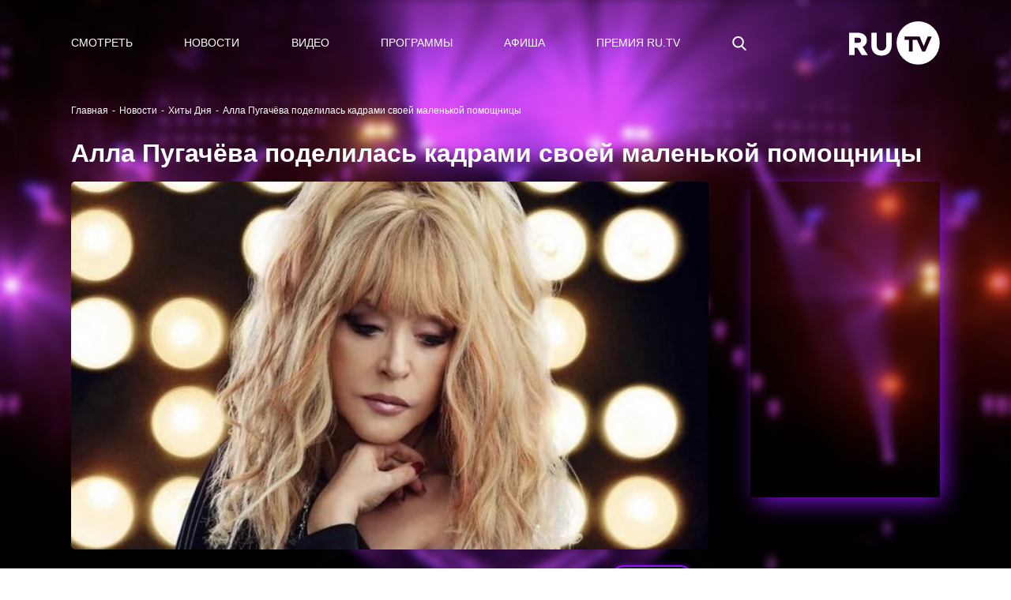

--- FILE ---
content_type: application/javascript
request_url: https://smi2.ru/counter/settings?payload=CPOTAxjJ0_SivTM6JDMwNzlmN2JlLWI2OTYtNGNmNi1hNDgwLTBkM2ZlYmViOTYyMw&cb=_callbacks____0mkkmjdxi
body_size: 1517
content:
_callbacks____0mkkmjdxi("[base64]");